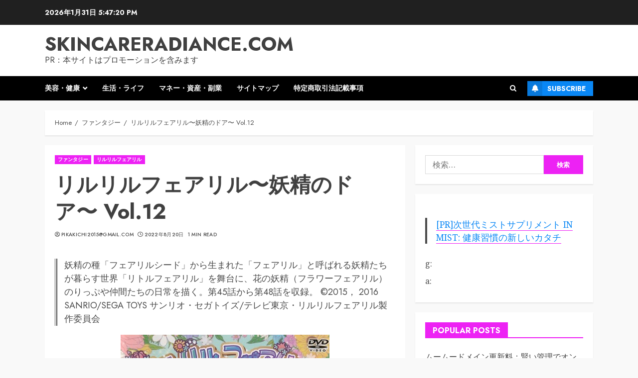

--- FILE ---
content_type: text/html; charset=UTF-8
request_url: https://skincareradiance.com/wp-admin/admin-ajax.php
body_size: 64
content:
65743.04d99435e65577055274de9ad0b773fc

--- FILE ---
content_type: text/html; charset=utf-8
request_url: https://www.google.com/recaptcha/api2/aframe
body_size: 266
content:
<!DOCTYPE HTML><html><head><meta http-equiv="content-type" content="text/html; charset=UTF-8"></head><body><script nonce="gmLhY5IrAnLRz8DuzmioIg">/** Anti-fraud and anti-abuse applications only. See google.com/recaptcha */ try{var clients={'sodar':'https://pagead2.googlesyndication.com/pagead/sodar?'};window.addEventListener("message",function(a){try{if(a.source===window.parent){var b=JSON.parse(a.data);var c=clients[b['id']];if(c){var d=document.createElement('img');d.src=c+b['params']+'&rc='+(localStorage.getItem("rc::a")?sessionStorage.getItem("rc::b"):"");window.document.body.appendChild(d);sessionStorage.setItem("rc::e",parseInt(sessionStorage.getItem("rc::e")||0)+1);localStorage.setItem("rc::h",'1769795239583');}}}catch(b){}});window.parent.postMessage("_grecaptcha_ready", "*");}catch(b){}</script></body></html>

--- FILE ---
content_type: text/javascript; charset=utf-8
request_url: https://accaii.com/pikakichi2015/script?ck1=0&xno=be78400e47cadaa7&tz=0&scr=1280.720.24&inw=1280&dpr=1&ori=0&tch=0&geo=1&nav=Mozilla%2F5.0%20(Macintosh%3B%20Intel%20Mac%20OS%20X%2010_15_7)%20AppleWebKit%2F537.36%20(KHTML%2C%20like%20Gecko)%20Chrome%2F131.0.0.0%20Safari%2F537.36%3B%20ClaudeBot%2F1.0%3B%20%2Bclaudebot%40anthropic.com)&url=https%3A%2F%2Fskincareradiance.com%2Fn_610mnpr220r%2F&ttl=%E3%83%AA%E3%83%AB%E3%83%AA%E3%83%AB%E3%83%95%E3%82%A7%E3%82%A2%E3%83%AA%E3%83%AB%E3%80%9C%E5%A6%96%E7%B2%BE%E3%81%AE%E3%83%89%E3%82%A2%E3%80%9C%20Vol.12%20-%20skincareradiance.com&if=0&ct=0&wd=1&mile=&ref=&now=1769795238301
body_size: 203
content:
window.accaii.save('fd969664ac47464e.68c4f9e1.697cedd0.d5.58e.11dc.dd','skincareradiance.com');
window.accaii.ready(true);

--- FILE ---
content_type: text/javascript
request_url: https://accaii.com/init
body_size: 161
content:
typeof window.accaii.init==='function'?window.accaii.init('be78400e47cadaa7'):0;